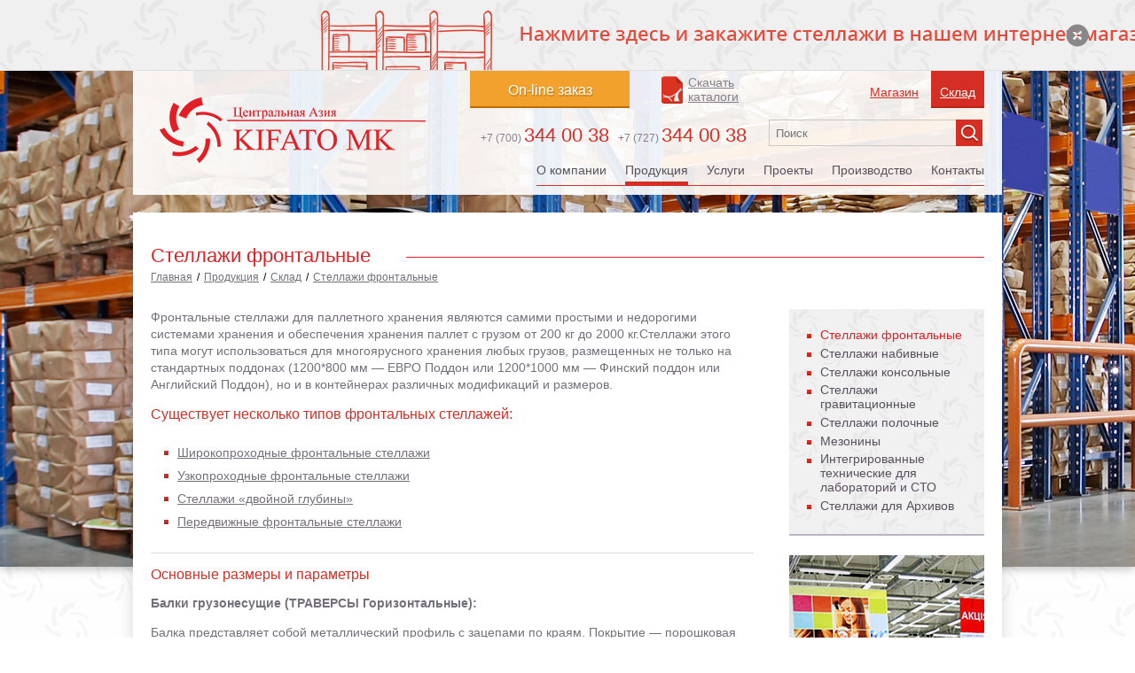

--- FILE ---
content_type: text/html; charset=utf-8
request_url: https://kifato-mk.kz/stellazhi-frontalnye/?lang=ru
body_size: 6735
content:
<!DOCTYPE HTML>
<!-- (c) Panther Web Solutions | http://pantera.kz -->
<html class="no-js" lang="ru">
<head>
<title>Стеллажи фронтальные | «Кифато-МК Центральная Азия»</title>
<meta charset="utf-8">
<meta http-equiv="X-UA-Compatible" content="IE=edge,chrome=1">
<meta name="description" content="Стеллажи складские и торговые для всего сегмента рынка Средней Азии">
<meta name="keywords" content=""Стеллажи складские" "стеллажи архивные" "стеллажи мобильные" " стеллажи торговые"  "аксессуары для стеллажей" "сервис для стеллажей"  "ремонт стеллажей" "проектирование складов"  "паллетные стеллажи"  "стеллажи для супермаркетов"  "стеллажи Таджикистан" "стеллажи Казахстан недорого"  "стеллажи Алматы" " стеллаж магазин недорого"  "стеллаж склад недорого"  "стеллаж торговый"  "стеллаж магазинный"  "покупательские тележки" "тележки для супермаркета" "тележки для магазина" "корзины для магазина"  "тележка для покупателей"  "тележка для клиентов"  "тележка для фармацевтов" "стеллажи для АЗС" "стеллажи для вин" "стеллажи для минимаркета" "стеллаж Алматы" стеллаж архивный" "стеллаж склад" "монтаж стеллажей Алматы" монтаж стеллажей"  стеллажи Узбекистан"  " стеллаж Ташкент" "стеллаж полочный" "стеллаж набивной"  "стеллажи Бишкек" стеллажи кэш енд керри Казахстан"  "тележки для клиентов Ташкент" "тележки Кифато,  корзины для магазина Казахстан,  сеточные корзины Казахстан, сеточные корзины Алматы" "овощные лавки Казахстан" "овощные стеллажи" "стеллажи Узбекистан" стеллаж Кифато-МК" "Монтаж стеллажей" "  "Мезонин" "Мезонинные системы" "Архивные системы хранения" "консольные стеллажи"  "стеллажи для длинномерных грузов" "Стеллажи Атырау" "Стеллажи Астана" "Стеллажи Шымкент" "Стеллажи Павлодар" "Стеллажи металлические" "Стеллажи для фруктов"  "Стеллаж для цветов" "Стеллаж Усть-Каменогорск" "Стеллажи Актау" "Стеллажи Актобе" "Кассы для магазина Алматы" "Кассовые боксы Алматы" "Кассовые боксы Шымкент" "Корзины торговые Шымкент"">
<!--<meta name="viewport" content="width=device-width, initial-scale=1.0, user-scalable=yes">-->
<meta name="robots" content="index,follow">
<meta name="template" content="Текстовая (2 колонки)">
<meta name="SKYPE_TOOLBAR" content="SKYPE_TOOLBAR_PARSER_COMPATIBLE">
<meta name="format-detection" content="telephone=no">
<link rel="search" href="/opensearch.xml" title="«Кифато-МК Центральная Азия»" type="application/opensearchdescription+xml">
<link rel="shortcut icon" type="image/x-icon" href="/favicon.ico">
<link rel="stylesheet" type="text/css" href="/css/styles.css?v6">
<link rel="stylesheet" type="text/css" href="/css/responsive.css?v6">
<meta name="viewport" content="width=device-width, initial-scale=1.0, user-scalable=yes">
<meta name="format-detection" content="telephone=yes">

<script src="/includes/js/jquery/jquery.js"></script>
<script src="/includes/js/helpers/modernizr.js"></script>
<script src="/includes/js/fancybox/source/jquery.fancybox.js" type="text/javascript"></script>
<script src="/includes/js/fancybox/source/helpers/jquery.fancybox-media.js" type="text/javascript"></script>
<script src="/includes/js/jquery/plugins/jquery.loadimages.1.1.0.js" type="text/javascript"></script>
<script src="/includes/js/jquery/plugins/jquery.mb.browser.js" type="text/javascript"></script>
<script src="/includes/js/jcarousel/jquery.jcarousel.js"></script>
<link rel="stylesheet" href="/includes/js/jcarousel/skins/projects/skin.css">
<link rel="stylesheet" href="/includes/js/jcarousel/skins/projects2/skin.css">
<link rel="stylesheet" href="/includes/js/jcarousel/skins/projects3/skin.css">
<script src="/includes/js/backstretch/jquery.backstretch.min.js"></script>
<script src="/includes/js/slides/slides.js"></script>
<link rel="stylesheet" href="/includes/js/slides/style.css">
<script src="/includes/js/plupload/js/plupload.full.min.js" type="text/javascript"></script>
<script src="/includes/js/plupload/js/i18n/ru.js" type="text/javascript"></script>
<script src="/includes/js/panther.js"></script>
<script src="/includes/js/application.js?v2"></script>
<link href="/includes/js/fancybox/source/jquery.fancybox.css" rel="stylesheet" type="text/css">

<!-- Global site tag (gtag.js) - Google Analytics --><script async src="https://www.googletagmanager.com/gtag/js?id=UA-128873105-3"></script><script>  window.dataLayer = window.dataLayer || [];  function gtag(){dataLayer.push(arguments);}  gtag('js', new Date());  gtag('config', 'UA-128873105-3');</script>

<!-- Google Tag Manager -->
<script>(function(w,d,s,l,i){w[l]=w[l]||[];w[l].push({'gtm.start':
new Date().getTime(),event:'gtm.js'});var f=d.getElementsByTagName(s)[0],
j=d.createElement(s),dl=l!='dataLayer'?'&l='+l:'';j.async=true;j.src=
'https://www.googletagmanager.com/gtm.js?id='+i+dl;f.parentNode.insertBefore(j,f);
})(window,document,'script','dataLayer','GTM-MWJD37V');</script>
<!-- End Google Tag Manager -->

</head>

<body>

<!-- Google Tag Manager (noscript) -->
<noscript><iframe src="https://www.googletagmanager.com/ns.html?id=GTM-MWJD37V"
height="0" width="0" style="display:none;visibility:hidden"></iframe></noscript>
<!-- End Google Tag Manager (noscript) -->

<div class="banner-full"><div><a href="http://xn----8sbofglka5awlh.kz/" target="_blank" rel="nofollow" title="Купи стеллаж"><img src="/download/images/kifato.jpg" width="1919" height="80" alt="Купи стеллаж"></a></div></div>
<span class="close-banner">&nbsp;</span>
<noindex>
  <header class="mobile">
    <span class="opener js-widget" data-widget="ui_menu_toggle">&nbsp;</span>
    <a href="/main?lang=ru" class="logo" title="Главная"></a>
    <div class="language">
			<a href="/main/?lang=ru" title="Русский" class="selected">Ru</a><a href="/main/?lang=en" title="English">En</a>
    </div>
		<div class="shop-store">
    <a href="/main/?view=shop&lang=ru" >Магазин</a>
<a href="/main/?view=warehouse&lang=ru"  class="selected">Склад</a>

</div>
  </header>
  <div id="mm">
		<div class="menu-top">
    <ul>
        <li ><a href="/about/?lang=ru">О компании</a><ul>
	<li ><a href="/about/preimuschestva-raboty-s-kifato-mk/?lang=ru">Преимущества работы с  Кифато-МК</a></li><li ><a href="/about/news/?lang=ru">Новости</a></li><li ><a href="/about/discounts/?lang=ru">Акции</a></li><li ><a href="/about/virtual-tour/?lang=ru">Виртуальный тур</a></li>
</ul></li><li  class="selected"><a href="/products/?lang=ru">Продукция</a><ul>
	<li ><a href="/main/?view=shop&lang=ru">Магазин</a></li><li  class="selected"><a href="/main/?view=warehouse&lang=ru">Склад</a></li>
</ul></li><li ><a href="/services/?lang=ru">Услуги</a><ul>
	<li ><a href="/services/montazh/?lang=ru">Монтаж</a></li><li ><a href="/services/dostavka/?lang=ru">Доставка</a></li><li ><a href="/services/lizing/?lang=ru">Лизинг</a></li><li ><a href="/services/servisnoe-obsluzhivanie/?lang=ru">Сервисное обслуживание</a></li><li ><a href="/services/arenda-skladskoy-tehniki/?lang=ru">Аренда складской техники</a></li>
</ul></li><li ><a href="/proekty/?lang=ru">Проекты</a></li><li ><a href="/production/?lang=ru">Производство</a></li><li ><a href="/contacts/?lang=ru">Контакты</a></li>
    </ul>
</div>
    <div class="head-phone"><div><p>+7 (700) <span>344 00 38</span></p><p>+7 (727) <span>344 00 38</span></p></div></div>
    <form class="div_search" name="frmSearch" id="frmSearch" action="/search/?lang=ru" method="post" onsubmit="return validate(this);">
      <input placeholder="Поиск" name="keywords" class="search" type="text" required="1" maxlength="255">
      <input name="find" class="button_search" type="submit" value="">
    </form>
    <a href="#form_order" class="on-line js-form">On-line заказ</a>
    <a href="/skachat-katalogi/?lang=ru" class="head-catalog">Скачать каталоги</a>
  </div>
</noindex>

    <div class="main-background"></div>
    <div class="slider" style="background: url('/download/images/sklad_1.jpg');"></div>
    <div class="main-wrap">
        <div class="center-wrap">
	
    
	<!-- Header -->
          <header class="header">
            <a href="/main?lang=ru" class="logo" title="Главная"></a>
            <a href="#form_order" class="on-line js-form">On-line заказ</a>
            <div class="head-content">
              <div class="head-line1">
                <a href="/skachat-katalogi/?lang=ru" class="head-catalog">Скачать каталоги</a>
                <div class="language">
					        <a href="/main/?lang=ru" title="Русский" class="selected">Ru</a><a href="/main/?lang=en" title="English">En</a>
                </div>
				        <div class="shop-store">
    <a href="/main/?view=shop&lang=ru" >Магазин</a>
<a href="/main/?view=warehouse&lang=ru"  class="selected">Склад</a>

</div>
              </div>
              <div class="head-line2">
                <div class="head-phone"><div><p>+7 (700) <span>344 00 38</span></p><p>+7 (727) <span>344 00 38</span></p></div></div>
                <form class="div_search" name="frmSearch" id="frmSearch" action="/search/?lang=ru" method="post" onsubmit="return validate(this);">
                  <input placeholder="Поиск" name="keywords" class="search" type="text" required="1" maxlength="255">
                  <input name="find" class="button_search" type="submit" value="">
                </form>
              </div>
            </div>
		        <div class="menu-top">
    <ul>
        <li ><a href="/about/?lang=ru">О компании</a><ul>
	<li ><a href="/about/preimuschestva-raboty-s-kifato-mk/?lang=ru">Преимущества работы с  Кифато-МК</a></li><li ><a href="/about/news/?lang=ru">Новости</a></li><li ><a href="/about/discounts/?lang=ru">Акции</a></li><li ><a href="/about/virtual-tour/?lang=ru">Виртуальный тур</a></li>
</ul></li><li  class="selected"><a href="/products/?lang=ru">Продукция</a><ul>
	<li ><a href="/main/?view=shop&lang=ru">Магазин</a></li><li  class="selected"><a href="/main/?view=warehouse&lang=ru">Склад</a></li>
</ul></li><li ><a href="/services/?lang=ru">Услуги</a><ul>
	<li ><a href="/services/montazh/?lang=ru">Монтаж</a></li><li ><a href="/services/dostavka/?lang=ru">Доставка</a></li><li ><a href="/services/lizing/?lang=ru">Лизинг</a></li><li ><a href="/services/servisnoe-obsluzhivanie/?lang=ru">Сервисное обслуживание</a></li><li ><a href="/services/arenda-skladskoy-tehniki/?lang=ru">Аренда складской техники</a></li>
</ul></li><li ><a href="/proekty/?lang=ru">Проекты</a></li><li ><a href="/production/?lang=ru">Производство</a></li><li ><a href="/contacts/?lang=ru">Контакты</a></li>
    </ul>
</div>
          </header>
	<!-- End Header -->
    
    <div class="main-content-two">
        
        <h1 class="red-title-line">Стеллажи фронтальные</h1>
        <div class="page-crumbs">
	<a href="/?lang=ru">Главная</a>/<a href="/products/?lang=ru">Продукция</a>/<a href="/products/warehouse/?lang=ru">Склад</a>/<a href="/products/warehouse/stellazhi-frontalnye/?lang=ru" class="last-child">Стеллажи фронтальные</a>
</div>
        
        <div class="content-left"> 
<a name="row_8" id="row_8" rel="nofollow"></a>

<article>
	
	
	
	<p>Фронтальные стеллажи для паллетного хранения являются самими простыми и недорогими системами хранения и обеспечения хранения паллет с грузом от 200 кг до 2000 кг.Стеллажи этого типа могут использоваться для многоярусного хранения любых грузов, размещенных не только на стандартных поддонах (1200*800 мм &mdash; ЕВРО Поддон или 1200*1000 мм &mdash; Финский поддон или Английский Поддон), но и в контейнерах различных модификаций и размеров.</p>
<h3>Существует несколько типов фронтальных стеллажей:</h3>
<ul>
    <li><a href="/shirokoprohodnye-frontalnye-stellazhi/?lang=ru">Широкопроходные фронтальные стеллажи</a></li>
    <li><a href="/uzkoprohodnye-frontalnye-stellazhi/?lang=ru">Узкопроходные фронтальные стеллажи</a></li>
    <li><a href="/stellazhi-dvoynoy-glubiny/?lang=ru">Стеллажи &laquo;двойной глубины&raquo;</a></li>
    <li><a href="/peredvizhnye-frontalnye-stellazhi/?lang=ru">Передвижные фронтальные стеллажи</a></li>
</ul>
<hr />
<h3>Основные размеры и параметры</h3>
<p><strong>Балки грузонесущие (ТРАВЕРСЫ Горизонтальные):</strong></p>
<p>Балка представляет собой металлический профиль с зацепами по краям. Покрытие &mdash; порошковая краска. Стандартная длина балки (адаптирована под размеры поддона) &mdash; 1350 мм, 1800 мм, 2300 мм, 2700 мм, 3000 мм, 3300 мм, 3600 мм, 3900 мм &mdash; 4500 мм.</p>
<ul>
    <li>Высота профиля балки может составлять 160, 140, 125, 100, 125 или 85 мм;</li>
    <li>Длина грузовой балки может быть от 1000 до 3600 мм;</li>
    <li>Толщина металла балок &mdash; 2,5 или 1,5 мм;</li>
    <li>Максимальная нагрузка на две балки &mdash; не более 6000 кг;</li>
    <li>Диапазон выдерживаемых материалом конструкции температур &mdash; от -40 до +50 &deg;С.</li>
</ul>
<p>Выполняются индивидуальные решения для специализированных складов, предусматривающие определенную специфику и нестандартные решения.</p>
<p><strong>Рамы (вертикальные несущие конструкции):</strong></p>
<p>Рама собирается из вертикальных стоек соединенных между собой диагоналями и горизонталями при помощи болтовых или клепочных соединений. Длина цельной стойки может достигать 14 метров. Используемое покрытие: оцинковка или порошковое покрытие. Стойка передает нагрузку на пол через пластину-основания.</p>
<ul>
    <li>Высота рам может составить от 2000&ndash;14000 мм;</li>
    <li>Ширина базы &mdash; 1050 или 850 мм;</li>
    <li>Ширина стойки &mdash; 140, 120, 100 или 80 мм;</li>
    <li>Толщина стойки &mdash; 2,5 или 2,0 мм;</li>
    <li>Шаг перфорации составляет 50 мм;</li>
    <li>Максимальная нагрузка на раму &mdash; не выше 23 500 кг;</li>
    <li>Диапазон возможных температур при эксплуатации &mdash; от -30 до +50 &deg;С.</li>
</ul>
<p>На сегодняшний день стеллажи фронтального типа являются наиболее простым решением для логистических операторов и компаний производителей товаров.</p>
	
	
	
    <div class="clearfix">
        
		
    </div>
</article>

<div class="content-gallery clearfix">
	<div class="title"></div>
	<ul>
		<li>
	<a href="/imagine/800x800/5_1.jpg" target="_blank" class="js-fancybox" rel="gallery"><div class="gallery-img" style="background: url('/imagine/218x140/5_1.jpg') no-repeat center center"><span></span></div></a>
    
</li><li>
	<a href="/imagine/800x800/7.jpg" target="_blank" class="js-fancybox" rel="gallery"><div class="gallery-img" style="background: url('/imagine/218x140/7.jpg') no-repeat center center"><span></span></div></a>
    
</li><li>
	<a href="/imagine/800x800/11.jpg" target="_blank" class="js-fancybox" rel="gallery"><div class="gallery-img" style="background: url('/imagine/218x140/11.jpg') no-repeat center center"><span></span></div></a>
    
</li><li>
	<a href="/imagine/800x800/20_1.jpg" target="_blank" class="js-fancybox" rel="gallery"><div class="gallery-img" style="background: url('/imagine/218x140/20_1.jpg') no-repeat center center"><span></span></div></a>
    
</li><li>
	<a href="/imagine/800x800/22.jpg" target="_blank" class="js-fancybox" rel="gallery"><div class="gallery-img" style="background: url('/imagine/218x140/22.jpg') no-repeat center center"><span></span></div></a>
    
</li><li>
	<a href="/imagine/800x800/23.jpg" target="_blank" class="js-fancybox" rel="gallery"><div class="gallery-img" style="background: url('/imagine/218x140/23.jpg') no-repeat center center"><span></span></div></a>
    
</li>
	</ul>
</div>

 </div>
        
        <div class="content-right"> <nav class="menu-right">
    <ul>
        <li class="selected"><a href="/stellazhi-frontalnye/?lang=ru">Стеллажи фронтальные</a></li><li><a href="/stellazhi-nabivnye/?lang=ru">Стеллажи набивные</a></li><li><a href="/stellazhi-konsolnye/?lang=ru">Стеллажи консольные</a></li><li><a href="/stellazhi-gravitacionnye/?lang=ru">Стеллажи гравитационные</a></li><li><a href="/stellazhi-polochnye-oblegchennye-i-usilennye/?lang=ru">Стеллажи полочные</a></li><li><a href="/mezoniny/?lang=ru">Мезонины</a></li><li><a href="/integrirovannye-tehnicheskie-dlya-laboratoriy-i-sto/?lang=ru">Интегрированные технические для лабораторий и СТО</a></li><li><a href="/stellazhi-dlya-arhivov/?lang=ru">Стеллажи для Архивов</a></li>
    </ul>
</nav> <div class="banner-220x340"><div><a href="/products/torgovye-stellazhi/?lang=ru"><img src="/download/images/220-340-banner.jpg" width="220" height="340" alt=""></a></div></div></div>
        
        <div class="clearfix"></div>
    </div>
 
<!-- Footer -->
<div class="center-wrap">
    <div class="footer-split"></div>
	<footer>
	   <div class="footer-addres">Казахстан, г. Алматы,<br/> мкрн. Мамыр-7, дом 8/5, офис 1-2</div>
       <div class="footer-phone"><div>+7 (700) 344 00 38<br /><div>+7 (727) 344 00 38</div></div>
       <div class="footer-mail"><a href="mailto:"></a></div>
       <div class="footer-social">
          <a class="ig" href="https://instagram.com" target="_blank" rel="nofollow"></a><a class="fb" href="https://facebook.com" target="_blank" rel="nofollow"></a><a class="vk" href="https://vk.com" target="_blank" rel="nofollow"></a><a class="yt" href="https://www.youtube.com/watch?v=eqDbOhqvYHY" target="_blank" rel="nofollow"></a><a class="tw" href="https://twitter.com" target="_blank" rel="nofollow"></a>
       </div>
       <div class="clearfix">
          <div class="copyright">© 2026 ТОО «Кифато-МК Центральная Азия»</div>
          <div class="pantera"><a href="http://pantera.kz" target="_blank" title="Создание, поддержка и продвижение сайтов в Казахстане">Создание сайта</a> &ndash; Интернет-агентство "Пантера"</div>
       </div>
	</footer>
</div>
<!-- End Footer -->
<div style="display: none;">
<div class="form-order" id="form_order">

		<div class="form-title">Онлайн заказ</div>
		
		<form name="frmOrder" id="frmOrder" action="/ajax/forms/submit_order.php" method="post" onsubmit="Application.submit_order(this); return false;">
		
		<div class="form-result"></div>
		
		<input name="fullname" type="hidden" maxlength="255" value="">
		
		<div class="form-field">
			<label class="form-label">Название компании</label>
			<input name="form[company]" type="text" maxlength="255" required="true" class="textbox" autofocus="true">
		</div>
		
		<div class="form-field">
			<label class="form-label">Ф.И.О.</label>
			<input name="form[name]" type="text" maxlength="255" required="true" class="textbox">
		</div>
		
		<div class="form-field">
			<label class="form-label">Контактный телефон</label>
			<input name="form[phone]" type="text" maxlength="255" required="true" class="textbox">
		</div>
		
		<div class="form-field">
			<label class="form-label">Электронная почта</label>
			<input name="form[email]" type="email" maxlength="255" required="true" class="textbox" autocomplete="off">
		</div>
		
		<div class="form-field">
			<label class="form-label">Требуемая продукция и услуги</label>
			<textarea name="form[message]" maxlength="500" required="true" class="textarea" style="height: 120px;"></textarea>
		</div>
        
        <div class="form-field">
				<div class="upload-filelist"></div>
				<div class="uploader">
					<a href="#" class="js-upload-browse">Прикрепить план помещения</a>
				</div>
			</div>
		
		<div class="form-footer">
			<input type="submit" name="submit" value="Отправить заказ" class="form-button-order" style="float: left;">
			<div class="form-required-hint" style="float: left;">Обязательные поля</div>
		</div>
		
		</form>
</div>
</div>
<script type="text/javascript">
jQuery(function($) {
    Application.init_order_form('#frmOrder');
});
</script>
<script type="text/javascript">

// Global vars
var config = {
	lang_id: 1,
	lang_code: 'ru',
	page_id: 26,
	session_id: 'dv8gtskl1utpoab6k6q7sm6v92',
	user_id: '0',
    referer: '',
    redirect: ''
}

var lang = {
	required: '',
	loading: ''
}
</script>

<!-- BEGIN JIVOSITE CODE {literal} -->  <script type='text/javascript'>  (function(){ var widget_id = 'Vs29F8YXYf';  var s = document.createElement('script'); s.type = 'text/javascript'; s.async = true; s.src = '//code.jivosite.com/script/widget/'+widget_id; var ss = document.getElementsByTagName('script')[0]; ss.parentNode.insertBefore(s, ss);})();</script>  <!-- {/literal} END JIVOSITE CODE -->       
</body>
</html>


--- FILE ---
content_type: text/css
request_url: https://kifato-mk.kz/css/styles.css?v6
body_size: 4013
content:
@import "common.css";
@import "tables.css";

/* Layout */
html{
    height: 100%;
}
body {
    background-image: url('/images/main-background.png');
}
.main-background {
    position: fixed;
    width: 100%;
    height: 100%;
    background-image: url('/images/main-background.png');
}
.main-wrap { 
    min-height: 100%; 
    min-width: 980px; 
    position: relative; 
}
.center-wrap { 
    width: 980px; 
    margin: 0 auto 0 auto; 
    position: relative;
    z-index: 0;
}
.slider {   
    position: absolute;
    top: 0;
    left: 0;
    width: 100%;
    height: 640px;
    overflow: hidden;
    box-shadow: 0px 3px 9px 0px rgba(0, 0, 0, 0.23);
}
/* Header */
.header { 
    height: 140px;
    background: url('/images/opacity-bg.png');
    position: relative;
}
.head-start {height: 120px;}

/* Footer */
footer { 
    position: absolute; 
    left: 0; 
    bottom: 0; 
    width: 940px; 
    height: 80px;
    background-color: #edebef;
    border-bottom: 2px solid #8d8793;
    padding: 20px;
    box-shadow: 0 0 0 rgba(0, 0, 0, 0.0), -15px 0 20px -20px rgba(0, 0, 0, .23), 15px 0 20px -20px rgba(0, 0, 0, .23), 0 0 0px rgba(0, 0, 0, 0.0) inset;
}
footer * { font-size: 14px; line-height: 17px; color: #000; }
.footer-split { height: 100px; clear: both; }
.copyright { margin: 0; position: absolute; bottom: 10px; color: #a6a0ae; text-shadow: 1px 1px 0 #FFFFFF; font-size: 14px;}
.pantera { margin: 0; position: absolute; bottom: 10px; right: 15px; color: #a6a0ae; text-shadow: 1px 1px 0 #FFFFFF; font-size: 14px;}
.pantera a { color: #a6a0ae; text-shadow: 1px 1px 0 #FFFFFF;}

/* Middle */
.middle-wrap {}

/* Start Page*/
.on-line {
    display: block;
    position: absolute;
    top: 0;
    left: 380px;
    z-index: 1;
    width: 180px;
    height: 32px;
    background-color: #f3a12d;
    border-bottom: 2px solid #ba6d01;
    color: white;
    text-decoration: none;
    text-shadow: 1px 2px 0 rgba(0, 0, 0, 0.2);
    text-align: center;
    padding-top: 8px;
	line-height:28px;
}
.on-line:hover {
    color: white;
} 
.language {
    position: absolute;
    right: 200px;
    top: 14px;
	display:none;
}
.language a {
    display: inline-block;
    width: 24px;
    height: 24px;
    padding-top: 3px;
    padding-left: 5px;
    color: #857f8c;
    font-size: 14px;
}
.language a:hover {
    text-decoration: none;
}
.language .selected {
    background: url('/images/language-bg.png') no-repeat 0 0;
    color: #d52e25;
}
.head-start .language {
    right: 20px;
}

.logo-big{
    display: block;
    background: url('/images/logo-big.png') no-repeat center 0;
	background-size:auto 100%;
    height: 149px;
    margin-bottom: 90px;
}

.start-left {
    width: 300px;
    display: inline-block;
    float: left;
    margin-left: 140px;
}
.start-left a, .start-right a{
    display: block;
    text-align: center;
    color: #7e7e7e;
    text-decoration: none;
}
.start-left a:hover, .start-right a:hover{
    text-decoration: underline;
}
.start-right{
    width: 300px;
    display: inline-block;
    float: right;
    margin-right: 140px;
}
.start-img{
    width: 300px;
    height: 200px;
    margin-top: 30px;
    box-shadow: 0px 0px 5px 0px rgba(0, 0, 0, 0.5);
    position: relative;
}
.start-img:before{
    content: " ";
    width: 100%;
    height: 15px;
    position: absolute;
    bottom: -16px;
    left: 0px;
    background: url('/images/start-img-shadow.png') no-repeat;
}
.start-img span {
    border: 6px solid rgba(205, 205, 205, 0.53);
    display: block;
    position: absolute;
    width: 288px;
    height: 189px;
}
.start-right:hover .start-img span,  .start-left:hover .start-img span {
    border: 6px solid #e31e24;
}




/* HEADER */
.logo {
    display: inline-block;
    background: url('/images/logo.png') no-repeat 0 0;
    width: 300px;
    height: 74px;
    margin-top: 30px;
    margin-left: 30px;
}
.head-content{
    position: absolute;
    right: 0; top: 0;
    display: inline-block;
    width: 640px;
    height: 140px;
}
.head-line1 {
    height: 45px;
}
.head-line2 {
    height: 45px;
}
.shop-store {
    position: absolute;
    right: 20px;
    top: 0px;
}
.shop-store a {
    display: inline-block;
    height: 26px;
    padding: 16px 10px 0 10px;
    color: #d52e25;
    text-decoration: underline;
    font-size: 14px;
}
.shop-store a:hover {
    text-decoration: none;
}
.shop-store .selected {
    background: url('/images/shop-store-bg.png') repeat-x;
    color: #fffefe;
}
.head-phone {
    display: inline-block;
    font-size: 12px;
    color: #857f8c;
    padding-left: 52px;
}
.head-phone div {
    position: relative;
}
.head-phone div p{
	margin:15px 10px 0 0;
	display:inline-block;
}
.head-phone span {
    font-size: 22px;
    color: #d52e25;
}
.head-catalog {
    display: inline-block;
    width: 90px;
    margin-left: 31px;
    padding-left: 30px;
    background: url('/images/pdf.png') no-repeat left center;
    color: #857f8c;
    text-decoration: underline;
    font-size: 14px;
    vertical-align: bottom;
    position:absolute;
    top:5px;
    left:225px;
}
.head-catalog:hover {
    text-decoration: none;
    color: #db3322;
}
.div_search {
    display: inline-block;
    position: relative;
    margin: 10px 22px 0 0;
    width: 241px;
    float: right;
}
.div_search .search {
    width: 230px;
    height: 26px;
    background: none;
    border: 1px solid #cac8c5;
    padding-left: 7px;
    color: #8a8491;
}
.div_search .button_search {
    position: absolute;
    top: 0; right: 0;
    background: url('/images/search_button.png') no-repeat 0 0;
    border: none;
    cursor: pointer;
    width: 30px;
    height:  30px;
}


/* MENU */
.menu-top {
    /*float: right;
    margin-right: 20px;
    padding-top: 10px;*/
    position: absolute;
    bottom: 10px;
    right: 20px;
    border-bottom: 1px solid #d52e25;
}
.menu-top li {
	display: inline-block;
	position: relative;
    padding-bottom: 8px;
    margin-left: 21px;
}
.menu-top li:first-child {
    margin-left: 0;
}
.menu-top li:hover, .menu-top .selected {
    padding-bottom: 4px;
    border-bottom: 4px solid #d52e25;
}
.menu-top a {
    color: #57515c;
    text-decoration: none;
    font-size: 14px;
}



/* Advantage */
.red-title {
    color: #e31e24;
    font-size: 22px;
    line-height: 27px;
    display: inline-block;
}
.advantage {
    padding: 15px 20px;
    float: right;
    margin-top: 18px;
    background: url('/images/opacity-bg.png');
}
.advantage ul {
    margin-top: 15px;
}
.advantage li {
    background: url('/images/whirligig.png') no-repeat 0px 8px;
    padding-left: 17px;
    list-style-type: none;
    color: #57515c;
    font-size: 15px;
    line-height: 28px;
}


/* Slider */
.slider-control {
    /*background: url('/images/content/slide-control-tmp.png') no-repeat center 0;*/
    background: url('/images/pagination-bg.png') no-repeat center 0;
    margin: 0 auto;
    width: 262px;
    height: 26px;
    clear: both;
    position: relative;
}



/* MAIN CONTENT */
.main-content {
    background: url('/images/opacity-bg.png');
    padding: 40px 20px;
    box-shadow: 0 0 0 rgba(0, 0, 0, 0.0), -15px 0 20px -20px rgba(0, 0, 0, .23), 15px 0 20px -20px rgba(0, 0, 0, .23), 0 0 0px rgba(0, 0, 0, 0.0) inset;
     
}
.red-title-line {
    color: #e31e24;
    font-size: 22px;
    line-height: 27px;
    position: relative;
    overflow: hidden;
    text-align: left;
}
.main-content .red-title-line {
    padding-bottom: 25px;
}
.red-title-line:after {
  content: '';
  display: inline-block;
  width: 100%;
  height: 1px;
  background: #e31e24;
  position: relative;
  vertical-align: middle;
  left: 40px;
  margin: 0 -100% 0 0;
}
.banner-300x170 {
    display: inline-block;
    float: right;
    width: 300px;
    height: 170px;
}
.banner-220x340{
    padding-top: 22px;
}


/* TEXT SHABLONS 1-2 */
.main-content-one {
    background-color: white;
    padding: 20px 20px 60px 20px;
    margin-top: 20px;
    min-height: 430px;
    box-shadow: 0 0 0 rgba(0, 0, 0, 0.0), -15px 0 20px -20px rgba(0, 0, 0, .23), 15px 0 20px -20px rgba(0, 0, 0, .23), 0 0 0px rgba(0, 0, 0, 0.0) inset;
}
.main-content-two {
    background-color: white;
    padding: 20px 20px 60px 20px;
    margin-top: 20px;
    min-height: 430px;
    box-shadow: 0 0 0 rgba(0, 0, 0, 0.0), -15px 0 20px -20px rgba(0, 0, 0, .23), 15px 0 20px -20px rgba(0, 0, 0, .23), 0 0 0px rgba(0, 0, 0, 0.0) inset;
}
.content-left {
    float: left;
    width: 700px;
    display: inline-block;    
}
.content-left article {
    width: 680px;
}
.content-right {
    float: right;
    width: 220px;
    display: inline-block;
}


/* FOOTER */
.footer-addres, .footer-phone, .footer-mail {
    display: inline-block;
    vertical-align: top;
    font-size: 14px;
    line-height: 19px;
    color: #756f7c;
    padding-left: 30px;
    width: 230px;
}
.footer-phone div {
	color: #756f7c;
	margin-right:15px;
	display:inline-block;
	vertical-align:top;
}
.footer-addres {
	padding:0 10px 0 20px;
    background: url('/images/img-addres.png') no-repeat left 1px;
}
.footer-phone {
	width:auto;
    background: url('/images/img-phone.png') no-repeat left 1px;
}
.footer-mail {
	width:auto;
    background: url('/images/img-mail.png') no-repeat left 1px;
    color: #d52e25;
}
.footer-mail a {
    color: #d52e25;
    font-style: italic;
    font-size: 14px;
    line-height: 19px;
}
.footer-mail a:hover {
    text-decoration: none;
} 
.footer-social {
    display: inline-block;
    vertical-align: top;
    float: right;
}
.footer-social a{
    display: inline-block;
    width: 30px;
    height: 30px;
	background-size:25px auto!important;
    margin-left: 8px;
    margin-top: 3px; 
    vertical-align: top;   
}
.footer-social a.ig{
	background:#d52e25 url("/images/social-ig.svg") no-repeat center center;
}
.footer-social a.fb{
	background:#d52e25 url("/images/social-fb.svg") no-repeat center center;
}
.footer-social a.vk{
	background:#d52e25 url("/images/social-vk.svg") no-repeat center center;
}
.footer-social a.yt{
	background:#d52e25 url("/images/social-yt.svg") no-repeat center center;
}
.footer-social a.tw{
	background:#d52e25 url("/images/social-tw.svg") no-repeat center center;
}
.footer-social a.wa{
	background:#d52e25 url("/images/social-wa.svg") no-repeat center center;
}


/* Menu-right */
.menu-right {
    background: url('/images/menu-right-bg.png') repeat 0 0;
    padding: 20px;
    border-bottom: 2px solid #bbb5c2;
}
.menu-right li {
    background: url(/images/bullet.png) no-repeat left 8px;
    list-style-type: none;
    padding-left: 15px;
    padding-bottom: 3px;
} 
.menu-right li a {
    color: #57515d;
    text-decoration: none;
    font-size: 14px;
    display: inline-block;
    line-height: 16px;
}
.menu-right li a:hover,  .menu-right .selected a {
    color: #e31e24;
}



/* NEWS */
.content-title-news {
    font-size: 16px;
    line-height: 21px;
}
.content-title-news a {
    color: #e31e24;
    font-weight: bold;
}
.content-title-news a:hover {
    text-decoration: none;
}



/* Content-gallery */
.gallery-img {
    width: 100%;
    height: 100%;
	position:relative;
}
.content-gallery ul li {
    display: inline-block;
    width: 218px;
    height: 140px;
    margin-right: 23px;
    margin-bottom: 20px;
    position: relative;
    background-color: #edebef;
}
.content-gallery ul li:nth-child(3n) {
    margin-right: 0;
}
.content-gallery ul li:before{
    content: " ";
    width: 100%;
    height: 15px;
    position: absolute;
    bottom: -15px;
    left: 0px;
    background: url('/images/gallery-shadow.png') no-repeat;
}
.gallery-img::after{
    content: "";
    display: block;
    position: absolute;
    width: 100%;
    height: 100%;
	box-sizing:border-box;
    border: 5px solid rgba(205, 205, 205, 0.53);
    top: 0; left: 0;
}
.gallery-img span:hover {
    border: 5px solid #d52e25;
}

/* Gallery Album */
.gallery-album-item {
    display: inline-block;
    text-decoration: none;
    margin-right: 30px;   
    position: relative;
    background-color: #edebef;
    vertical-align: top;
    margin-bottom: 30px;
}
.gallery-album-item:nth-child(3n) {
    margin-right: 0;
}
.gallery-album-item:hover .title{
    background-color: #d52e25;
    border-color: #b62616;
}
.gallery-album-item:before{
    content: " ";
    width: 100%;
    height: 15px;
    position: absolute;
    bottom: -15px;
    left: 0px;
    background: url('/images/projects-shadow.png') no-repeat;
}
.gallery-album-img{
    width: 290px;
    height: 140px;
    position: relative;
}
.gallery-album-img span {
    content: " ";
    display: block;
    position: absolute;
    width: 280px;
    height: 130px;
    border: 5px solid rgba(205, 205, 205, 0.53);
    top: 0; left: 0;
}    
.gallery-album-item .title {
    width: 280px;
    /*height: 28px;*/
    background-color: #756f7c;
    border-bottom: 2px solid #57515c;
    padding: 6px 0 0 10px;
    color: white;
    font-size: 14px;    
    padding-bottom: 5px;
}
/*photo albom*/
.gallery-photo-item {
    display: inline-block;
    text-decoration: none;
    margin-right: 15px;
    margin-bottom: 15px;
    background-color: #edebef;
}
.gallery-photo-item:nth-child(4n) {
    margin-right: 0;
}
.gallery-photo-img {
    width: 218px;
    height: 140px;
    position: relative;
}
.gallery-photo-img span {
    display: block;
    position: absolute;
    width: 208px;
    height: 130px;
    border: 5px solid rgba(205, 205, 205, 0.53);
    top: 0; left: 0;
}    
.gallery-photo-item:hover span {
    border: 5px solid #d52e25;
} 
.gallery-photo-img:before{
    content: " ";
    width: 100%;
    height: 15px;
    position: absolute;
    bottom: -15px;
    left: 0px;
    background: url('/images/gallery-shadow.png') no-repeat;
}



/* contacts */
.contacts-map-left {
    display: inline-block;
    width: 640px;
    vertical-align: top;
    border-right: 1px solid #dbdbdb;
}
.contacts-map {
    padding-top: 30px;
    width: 620px;
    height: 300px;
    display: block;
    position: relative;
}
.contacts-map:before {
    content: " ";
    width: 100%;
    height: 10px;
    position: absolute;
    bottom: -10px;
    left: 0px;
    background: url('/images/map-shadow.png') no-repeat;
}
.contacts-map-left div {
    display: inline-block;
    vertical-align: top;
}
.contacts-map-left div span {
    display: block;
    color: #57515c;
    font-size: 16px;
    font-weight: bold;
    margin-bottom: 18px;
}
.contacts-addres, .contacts-phone {
    color: #756f7c;
    font-size: 14px;
    line-height: 19px;
    width: 199px;
}
.contacts-addres {
    padding-right: 40px;
}
.contacts-mail {
    float: right;
    margin-right: 20px;
}
.contacts-mail a {
    font-style: italic;
    color: #d52e25;
    font-size: 14px;
    text-decoration: underline;
}
.contacts-mail a:hover {
    text-decoration: none;    
}

.form-feedback {
    display: inline-block;
    vertical-align: top;
    padding: 0px 0 0 20px;
}
.form-feedback .form-title {
    color: #57515c;
    font-size: 16px;
    font-weight: bold;
    margin-bottom: 10px;
}
.form-footer .form-button{
    background-color: #d52e25;
    border: 0px;
    border-bottom: 2px solid #b62616;
    width: 88px;
    height: 28px;    
    color: white;
    cursor: pointer;
}
.form-footer .form-required-hint {
    font-size: 12px;
    color: #8a8491;
    padding: 5px 0 0 13px;
}

#frmFeedback {
    /*width: 270px;*/
}

.form-order {
    /*font-family: Trebuchet, "Trebuchet MS", Arial, Helvetica, sans-serif*/
}
.form-order #frmOrder {
    padding: 5px;
}
.form-title {
    font-size: 16px;
    font-weight: bold;
    padding-bottom: 15px;
}
.form-field label {
    color: #8a8491;
    font-size: 14px;
}
.form-button-order {
    width: 125px;
    height: 28px;
    background-color: #d52e25;
    border: 0px;
    border-bottom: 2px solid #b62616;
    color: white;
    cursor: pointer;
    text-shadow: 1px 2px 0 rgba(179, 38, 22, 0.75);
    position: relative;
    z-index: 3;
}
.fancybox-wrap.form .fancybox-inner {
    overflow: none !important;
}
.js-upload-browse {
    display: inline-block;
    background: url('/images/icon-clip.png') no-repeat 0 3px;
    font-size: 14px;
    color: #57515c;
    font-family: Trebuchet, "Trebuchet MS", Arial, Helvetica, sans-serif;
    padding-left: 25px;
}


/* Upload */
.upload-filelist { width: 269px; }
.upload-filelist-item { position: relative; height: 16px; margin: 15px 0 10px 0; border: 1px solid #d2d2d2; background: #dfdfdf; cursor: pointer; overflow: hidden; -webkit-box-shadow: inset 0 0px 2px 0 rgba(0,0,0,0.15); box-shadow: inset 0 0px 2px 0 rgba(0,0,0,0.15);}
.upload-filelist-item:after { content: ""; display: block; top: 0; right: 0; width: 16px; height: 16px; position: absolute; background: url(/images/delete2.png) no-repeat center center; z-index: 3; }
.upload-filelist-item .progress { position: absolute; left: 0; top: 0; width: 0; height: inherit; z-index: 1; background-color: #d52e25; }
.upload-filelist-item .filename { position: absolute; width: 92%; left: 5px; font-size: 12px; line-height: 15px; color: #fff; z-index: 2; }

/*26.02.2019*/
.carusel_pic span.price{
	width:auto;
	height:auto;
	border:0 none;
	color:#fff;
	font-size:14px;
	display:inline-block;
	position:absolute;
	bottom:-45px;
	right:5px;
}

.content-left .item{
	width:325px;
	min-height:450px;
	font-size:0;
	margin:0 25px 25px 0;
	display:inline-block;
	position:relative;
	vertical-align:top;
}

.content-left .item:nth-child(2n+2){
	margin:0 0 25px 25px;
}

.item span.title,
.item .data{
	padding:10px;
	box-sizing:border-box;
	background:rgba(213,46,37,0.8);
	font-size:20px;
	color:#fff;
	border-radius:3px;
	position:absolute;
	left:15px;
	right:15px;
	z-index:1;
}

.item span.title{
	top:15px;
}

.item .data{
	bottom:15px;
}

.item .data a{
	border:1px solid #fff;
	font-size:16px;
	color:#fff;
	border-radius:3px;
	padding:5px;
	text-decoration:none;
	display:inline-block;
	position:absolute;
	right:10px;
	top:5px;
	z-index:2;
}
.item .data a:hover{
	background:#fff;
	color:#e60013;
}

.item .content-icon img{
	border:0 none;
}

.banner-full{
	width:100%;
	height:80px;
	background:rgba(0,0,0,0.7);
	position:relative;
	z-index:1;
	overflow:hidden;
}

.banner-full div{
	margin:0 auto;
	text-align:center;
}

.close-banner{
	width: 30px;
	height: 30px;
	background: url("/images/x-circle.svg") no-repeat center center;
    background-size:30px auto;
	display: inline-block;
	position: absolute;
	top: 25px;
	z-index: 100;
	right: 50px;
	cursor: pointer;
}

header.mobile,
div#mm{
	display:none;
}

header.mobile{
	width:100%;
	height:50px;
	background:#fff;
	border-bottom:1px solid #d52e25;
	position:fixed;
	top:0;
	left:0;
	z-index:1000;
}
div#mm{
	width:100%;
	height:100%;
	min-height:100%;
	background:#fff;
	padding-top:51px;
	overflow:auto;
	position:fixed;
	top:0;
	left:-100%;
	z-index:999;
	transition:left 0.3s;
}
div#mm.show{
	left:0;
}

.slick-list{
	height:100%;
}
.jcarousel-skin-projects,
.jcarousel-skin-projects2,
.jcarousel-skin-projects3{
	text-align-last:left!important;
}
.jcarousel-skin-projects{
	margin-left:10px;
}
.jcarousel-skin-projects2{
	width:580px;
	margin-left:10px!important;
}
.jcarousel-skin-projects2 button.slick-arrow{
	margin-top:-35px;
}
.jcarousel-skin-projects2 button.slick-arrow.slick-prev{
	left:-10px;
}
.jcarousel-skin-projects2 button.slick-arrow.slick-next{
	right:5px;
}
#mycarousel3{
	height:80px;
	margin-left:15px;
}
.jcarousel-skin-projects3 button.slick-arrow{
	margin-top:-15px;
}

button.slick-arrow{
	width:30px;
	height:30px;
	border-radius:30px;
	font-size:0;
	outline:0;
	margin-top:-50px;
	border:0 none;
	background-repeat:no-repeat;
	background-size:20px auto;
	background-color:rgba(255,255,255,0.5);
	background-position:center center;
	cursor:pointer;
	position:absolute;
	top:50%;
	z-index:2;
}
button.slick-arrow:hover{
	background-color:rgba(255,255,255,0.9);
}
button.slick-arrow.slick-prev{
	background-image:url("/images/left-arrow.svg");
	left:-15px;
}
button.slick-arrow.slick-next{
	background-image:url("/images/right-arrow.svg");
	right:0;
}

.no-scroll{
	overflow:hidden;
}
.menu-open #mm{
	left:0;
}
.carusel_pic3{
	outline:0;
}
.menu-top li ul{
	display:none;
}

--- FILE ---
content_type: text/css
request_url: https://kifato-mk.kz/css/responsive.css?v6
body_size: 1689
content:
@media all and (max-width:1240px){
	.close-banner{
		right:1%;
		margin:0;
	}
}

@media all and (max-width:1000px){
	.banner-full,
	.close-banner{
		display:none;
	}
	.center-wrap{
		width:96%;
		margin:50px auto 0 auto;
	}
	.center-wrap.no-top{
		margin-top:0;
	}
	.main-wrap{
		min-width:96%;
	}
	.head-start{
		height:75px;
	}
	.slider{
		box-shadow:none;
	}
	.logo-big{
		width:100%;
		height:50px;
		margin-bottom:40px;
	}
	.start-left,
	.start-right{
		width:49%;
		margin:0 auto 50px auto;
		float:none;
		display:inline-block;
	}
	.start-img{
		display:inline-block;
	}
	header.header{
		display:none;
	}
	header.mobile,
	div#mm{
		display:block;
	}
	header.mobile{
		text-align:center;
	}
	.logo{
		width:170px;
		height:40px;
		margin:5px 0;
		background-size:auto 100%;
	}
	span.opener{
		width:50px;
		height:50px;
		display:block;
		background:url("/images/opener.svg") no-repeat center center;
		background-size:30px auto;
		position:absolute;
		top:0;
		left:0;
		z-index:1;
	}
	footer{
		width:100%;
		height:auto;
		box-sizing:border-box;
		position:static;
	}
	.footer-split{
		height:0;
	}
	.footer-social{
		margin:15px 0;
		float:none;
	}
	.copyright,
	.pantera{
		width:50%;
		position:static;
		display:inline-block;
	}
	footer .clearfix{
		font-size:0;
	}
	div#slides img{
		width:100%;
		height:auto;
	}
	.jcarousel-skin-projects3{
		margin-bottom:0!important;
	}
	.language{
		display:none;
	}
	#mm .menu-top,
	#mm .on-line,
	#mm .head-catalog{
		position:static;
	}
	#mm .menu-top{
		margin-top:10px;
	}
	#mm .menu-top ul{
		width:96%;
		margin:0 auto;
		text-align:center;
	}
	#mm .menu-top li{
		width:100%;
		padding-bottom:10px;
		margin:0;
	}
	#mm .head-phone{
		width:100%;
		padding:30px 0 0 0;
		text-align:center;
	}
	#mm .head-phone p{
		width:100%;
		margin:0 0 10px 0;
	}
	#mm .div_search{
		margin:10px auto;
		position:relative;
		float:none;
		display:block;
	}
	#mm .on-line{
		margin:20px auto 10px auto;
	}
	#mm .head-catalog{
		width:130px;
		height:40px;
		line-height:40px;
		padding:0 0 70px 30px;
		background-position:left top 5px;
		margin:20px auto 0 auto;
		display:block;
	}
	#mm .menu-top li:hover, .menu-top .selected{
		padding-bottom: 10px;
		border-bottom:1px solid #edebef;
	}
	#mm .menu-top .selected>a{
		color:#d52e25;
	}
	#mm .menu-top li{
		border-bottom:1px solid #edebef;
		margin-bottom:10px;
	}
	#mm .menu-top>ul>li:last-child{
		border-bottom:0 none;
	}
	#mm .menu-top li a{
		font-size:18px;
	}
	#mm .menu-top li ul{
		border-top:1px solid #edebef;
		padding-top:15px;
		margin-top:10px;
		display:inline-block;
	}
	#mm .menu-top li ul li,
	#mm .menu-top li ul li:hover{
		padding-bottom:10px;
		border-bottom:0 none;
		margin-bottom:0;
	}
	#mm .menu-top li ul li:last-child{
		padding-bottom:5px;
	}
	#mm .menu-top li ul li a{
		font-size:16px;
	}
	.content-left{
		width:69%;
		padding-right:1%;
	}
	.content-left article{
		width:100%;
		padding:0;
	}
	.content-right{
		width:30%;
		text-align:center;
	}
	.menu-right{
		display:none;
	}
	.content-gallery ul li{
		width:32%;
		margin:0 1% 1% 0;
	}
	.content-gallery ul li:before{
		display:none;
	}
	.gallery-album-item{
		margin-right:5px;
	}
	.gallery-album-item:nth-child(3n){
		margin-right:5px;
	}
	.centering{
		text-align:center;
	}
	.content-left .item{
		width:48%;
		min-height:300px;
		margin:0 2% 2% 0;
	}
	.content-left .item:nth-child(2n+2){
		margin:0 0 2% 2%;
	}
	.item .content-icon img{
		width:100%;
		height:auto;
	}
	.item span.title, .item .data{
		font-size:16px;
	}
	.page-crumbs{
		margin-bottom:25px;
	}
	.page-crumbs a{
		margin-bottom:5px;
	}
	.contacts-map-left{
		width:100%;
		border-right:0;
	}
	.contacts-map{
		width:100%;
	}
	.contacts-map::before{
		display:none;
	}
	.form-feedback{
		padding:30px 0 0 0;
	}
	.content-description ul{
		padding-left:18px;
	}
	.gallery-photo-item:nth-child(4n){
		margin-right:15px;
	}
	body.menu-open span.opener{
		background:url("/images/close2.svg") no-repeat center center;
		background-size:30px auto;
	}
	.carusel_pic div{
		text-align:left!important;
	}
}

@media all and (max-width:960px){
	.jcarousel-skin-projects{
		margin-left:0;
	}
	.jcarousel-skin-projects button.slick-arrow.slick-prev{
		left:0;
	}
	button.slick-arrow{
		background-color:#fff;
	}
	.jcarousel-skin-projects2{
		width:100%;
		margin-bottom:0!important;
	}
	.footer-addres,
	.footer-phone,
	.footer-mail,
	.footer-social{
		width:300px;
		margin:0 auto 15px auto;
		display:block;
	}
	.footer-addres{
		padding:0 0 0 30px;
	}
	.footer-social{
		width:330px;
		margin-bottom:20px;
	}
	.footer-social a{
		margin:0 10px 0 0;
	}
	.contacts-addres,
	.contacts-phone{
		width:49%;
		padding:0;
		display:inline-block;
	}
	.contacts-mail{
		width:100%;
		float:none;
	}
	.banner-300x170{
		float:none;
		margin:0 auto 20px auto;
		display:block;
	}
	.jcarousel-skin-projects li,
	.jcarousel-skin-projects2 li,
	.jcarousel-skin-projects3 li{
		margin-right:30px;
	}
}

@media all and (max-width:768px){
	.advantage{
		width:100%;
		margin:20px 0;
		box-sizing:border-box;
	}
	.advantage ul{
		font-size:0;
	}
	.advantage li{
		width:50%;
		display:inline-block;
		box-sizing:border-box;
	}
	.content-left,
	.content-right{
		width:100%;
		float:none;
	}
	.content-right{
		margin-top:20px;
	}
	.main-content-one,
	.main-content-two{
		padding-bottom:0;
	}
	.content-gallery ul{
		text-align:center;
	}
	.content-gallery ul li{
		width:218px;
		margin:0 3% 3% 0;
	}
	.content-gallery ul li:nth-child(3n){
		margin-right:3%;
	}
	.content-gallery ul li:nth-child(2n){
		margin-right:0;
	}
}

@media all and (max-width:720px){
	.copyright,
	.pantera{
		width:100%;
		text-align:center;
	}
	.footer-social{
		text-align:center;
	}
}

@media all and (max-width:680px){
	.start-left,
	.start-right{
		width:300px;
		display:block;
	}
	.advantage li{
		width:100%;
	}
}

@media all and (max-width:640px){
	.slider,
	.slider-control{
		display:none;
	}
	.advantage{
		margin-bottom:0;
		float:none;
	}
	.shop-store{
		width:90px;
		right:0;
	}
	.shop-store a{
		width:100%;
		height:auto;
		line-height:14px;
		padding:5px 10px;
		box-sizing:border-box;
	}
	.gallery-album-item,
	.gallery-album-item:nth-child(3n){
		margin-right:0;
	}
	.content-left .item{
		width:325px;
		min-height:450px;
		margin:0 0 20px 0;
	}
	.content-left .item:nth-child(2n+2){
		margin:0 0 20px 0;
	}
	.search-form,
	.search-field .input{
		width:100%!important;
		box-sizing:border-box;
	}
	.search-field .input{
		min-height:30px;
	}
	.button_search{
		right:0!important;
	}
}

@media all and (max-width:510px){
	.content-gallery ul li,
	.content-gallery ul li:nth-child(3n),
	.content-gallery ul li:nth-child(2n){
		margin-right:0;
	}
	.contacts-addres,
	.contacts-phone{
		width:100%;
		padding-bottom:30px;
	}
	.contacts-map{
		height:200px;
	}
}

@media all and (max-width:450px){
	.carusel_pic,
	.carusel_pic2,
	.carusel_pic3{
		margin:0 auto;
	}
	.jcarousel-skin-projects,
	.jcarousel-skin-projects2,
	.jcarousel-skin-projects3{
		margin-left:0!important;
	}
	.jcarousel-skin-projects button.slick-arrow.slick-prev,
	.jcarousel-skin-projects2 button.slick-arrow.slick-prev,
	.jcarousel-skin-projects3 button.slick-arrow.slick-prev{
		left:0;
	}
	.jcarousel-skin-projects button.slick-arrow.slick-next,
	.jcarousel-skin-projects2 button.slick-arrow.slick-next,
	.jcarousel-skin-projects3 button.slick-arrow.slick-next{
		right:0;
	}
	.page-crumbs{
		text-align:center;
	}
	.red-title-line{
		text-align:center;
	}
	.red-title-line::after{
		display:none;
	}
}

@media all and (max-width:360px){
	.footer-addres,
	.footer-phone,
	.footer-mail,
	.footer-social{
		width:100%;
	}
	.start-left,
	.start-right{
		width:100%;
	}
	.start-img:before,
	.start-img span{
		display:none;
	}
	.start-img{
		height:100px;
	}
	.start-left,
	.start-right{
		margin-bottom:30px;
	}
	.content-left .item{
		width:100%;
		min-height:300px;
	}
	.form-feedback,
	#frmFeedback,
	.textbox,
	.textarea{
		width:100%;
	}
}

--- FILE ---
content_type: text/css
request_url: https://kifato-mk.kz/css/common.css
body_size: 3209
content:
/* Panther CMS Common CSS */
@charset "utf-8";

/* Global */
* { font-family: Trebuchet, "Trebuchet MS", Arial, Helvetica, sans-serif }

html, body, div, span, object, iframe, h1, h2, h3, h4, h5, h6, blockquote, pre, abbr, address, cite, code, del, dfn, em, ins, kbd, q, samp, small, sub, sup, var, b, i, dl, dt, dd, ol, ul, li, fieldset, form, label, legend, table, caption, tbody, tfoot, thead, tr, th, td, article, aside, details, figure, figcaption, footer, header, hgroup, menu, nav, section, time, mark, audio, video {
    margin: 0;
    padding: 0;
    border: 0;
    outline: 0;
    font-size: 100%;
    font-weight: normal;
    vertical-align: baseline;
    background: transparent;
}

body, html { height: 100%; margin: 0; padding: 0; background: #fff; }
body { position: relative; }
td { vertical-align: top; padding: 0px; }
img { border: none; }
hr { width: 100%; height: 1px; color: #dbdbdb; line-height: 1px; padding: 0; border: none; background: #dbdbdb; margin: 0; }
form { margin: 0; padding: 0; }
input::-moz-focus-inner { border: 0; padding: 0; }
button::-moz-focus-inner { margin: -1px; padding: 0; }
input:invalid { box-shadow: none; -moz-box-shadow: none; -webkit-box-shadow: none; box-shadow: none; outline: none; }
td, div, span, p, li { white-space: normal; }

/* Content */
h1, h2, h3, h4, h5, h6, .h1, .h2, .h3 { color: #000; margin: 15px 0 5px 0; text-transform: none; font-weight: normal; }
h1, .h1 { font-size: 22px; line-height: 26px; }
h2, .h2 { font-size: 18px; line-height: 22px; }
h4, h5, h6, .h3, h3 *, .h4, h4 *, .h5, h5 *, .h6, h6 * { font-size: 16px; line-height: 20px; }

a { color: #756f7c; }
a:hover { color: #e31e24; }
a[name] { text-decoration: none; }
a.interactive { text-decoration: none; border-bottom: 1px dashed #0054a6; }

article {padding-bottom: 20px;}
article p, article li, .content-text, .content-text * { font-size: 14px; line-height: 19px; }
article p, article li, .content-text, .content-text p, .content-text li { color: #756f7c; }
article p:first-child, article h2:first-child { padding-top; margin-top: 0; }
article ul, .content-text ul { padding: 0; margin: 25px 0 25px 15px; list-style: none; }
article ul li, .content-text ul li { padding: 0 0 0 15px; background: url(/images/bullet.png) no-repeat left center; }
article ol { padding: 0; margin: 25px 0 25px 35px; }
article ol li, .content-text ol li { padding: 0; }
article ul li:last-child, article ol li:last-child { margin-bottom: 0; }
article li, .content-text li { margin-bottom: 7px; }
article img { max-width: 100%; }
article h3 {color: #d52e25; font-size: 16px; /*padding-top: 20px; padding-bottom: 10px;*/}

article .content-date { margin-bottom: 20px; }
article .content-author { float: left; margin-top: 15px; } 
article .content-print { float: right; margin-top: 15px; }
article .content-icon { float: left; margin: 0 15px 15px 0; }
.content-title {
    font-size: 16px;
    line-height: 21px;
}
.content-title a {
    color: #e31e24;
    font-weight: bold;
}
.content-title a:hover {
    text-decoration: none;
}


.content-list-item { padding: 0 0 15px 0; margin-bottom: 15px; border-bottom: 1px solid #e5e5e5; }
.content-list-item:first-child .right .content-title{ padding-top: 20px; }
.content-list-item .content-title { margin: 0 0 5px 0; }
.content-list-item .content-description { }
.content-list-item .content-date { margin-bottom: 5px;}
.content-list-item .content-author { margin-top: 5px; }
.content-list-item .content-icon { width: 215px; text-align: center; float: left; }
.content-list-item.last-child { border: none; margin-bottom: 0; padding-bottom: 0; background: none; }
.content-list-item.columns .right { margin-left: 235px; } 

.content-description, .content-list-item .description { font-size: 14px; line-height: 19px; color: #756f7c; }
.content-date, .content-list-item .date { font-size: 14px; line-height: 19px; color: #57515c; }
img.content-icon, div.content-icon img { display: inline-block; border: 1px solid #000; background: #ccc; }
.content-author, .content-print { font-size: 12px; line-height: 16px; color: #898989; }
.content-print { background: url(/includes/img/print.png) no-repeat left center; padding-left: 25px; display: inline-block; }

.content-menu { padding: 10px 15px; background-color: #f4f3f0; clear: both; margin-bottom: 20px; }
.content-menu a { display: inline-block; margin: 0 10px 5px 0; font-size: 12px; line-height: 16px; }
.content-menu a.selected { text-decoration: none; font-weight: bold; }

/* Forms */
a.button { display: inline-block; line-height: 30px; text-align: center; font-size: 12px; color: #000; background: #ccc; text-decoration: none; outline: none; border: 0; cursor: pointer; padding: 0; }
a.button:hover, a.button:focus { color: #fff; }
a.button:active { }

.form-field { margin-bottom: 15px; }

.form-field.column { width: 50%; }
.form-field.column.left { float: left; }
.form-field.column.right { float: right; }

.form-field.line { overflow: auto; }
.form-field.line * { display: block; float: left; }
.form-field.line span { font-size: 12px; }

.form-title {}
.form-footer { clear: both; overflow: auto; }
.form-required { font-size: 12px; line-height: 16px; color: red; }

.form-field label { display: block; margin: 0 0 6px 0; font-size: 14px; line-height: 14px; color: #8a8491; }
span.required, .form-field label span, .form-required span, .form-required-hint span { font-size: 14px; line-height: 14px; font-weight: bold; color: red; }
.overlay { position: absolute; background: #ccc url(/images/loading.png) no-repeat center center; z-index: 5000; display: none; }

.textbox, .textarea { 
    width: 270px; 
    box-sizing: border-box; 
    -moz-box-sizing: border-box; 
    border: 1px solid #d2d2d2; 
    color: #756f7c; 
    outline: none; 
    padding: 5px; 
    font-size: 14px;
    margin: 0;
    display: inline-block;      
}
.textbox:focus, .textarea:focus { background-color: #edebef; -webkit-box-shadow: inset 0px 0px 2px 1px rgba(215, 210, 198, 0.3); box-shadow: inset 0px 0px 2px 1px rgba(215, 210, 198, 0.3); }
.textarea { height: 120px; resize: none; overflow: auto; margin: 0;}
.textbox.error, .textarea.error { border: 2px solid #ce6366 !important; background-color: #fffcd3 !important; padding: 4px !important; }

input.button { border: 0; font-size: 12px; line-height: 12px; color: #000; background: #ccc; width: 120px; text-align: center; cursor: pointer; }
input.button:hover { background-position: left bottom; }

/* Messages */
.result-message { padding: 10px 15px; font-size: 14px; line-height: 19px; color: #fff; text-align: left; margin-bottom: 15px; }
.result-message.success { background-color: #508e70; }
.result-message.error { background-color: #ca3535; }

.content-empty { padding: 15px; background-color: #eaefea; }
.content-empty, .content-empty * { font-size: 12px; line-height: 17px; color: #515150; }

/* Pagination */
.pagination { clear: both; text-align: left; margin-top: 15px; overflow: auto; }
.pagination, .pagination * { font-size: 12px; line-height: 12px; color: #756f7c;  }
.pagination:before { content: "."; display: block; height: 0; clear: both; visibility: hidden; }
.pagination .title { padding-right: 10px; display: none }
.pagination a { 
    margin-right: 5px; 
    padding-top: 8px;
    text-align: center;
    vertical-align: middle; 
    display: inline-block; 
    width: 30px; height: 20px; 
    background-color: #edebef;
    border-bottom: 2px solid #8d8793;
    text-decoration: none;
}
.pagination .current, .pagination a:hover { 
    background-color: #d52e25;
    border-bottom-color: #b62616;
    text-decoration: none; 
    color: white; 
}
.pagination a.arrows { margin: 0 5px 0 0px; font-weight: bold; }

.content-list-pagination { text-align: center; }
.content-list-pagination a { font-size: 14px; line-height: 14px; padding: 10px 35px 10px 35px; display: inline-block; text-decoration: none; outline: none; background: #ccc; background-position: center center; }
.content-list-pagination a:hover { }
.content-list-pagination a:active { background-color: #ebebeb; }
.content-list-pagination a:active span { border: 0; }
.content-list-pagination a span { border-bottom: 1px dotted #000; }
.content-list-pagination a.loading { padding: 10px 20px; border-radius: 20px; background-image: url(/images/loading1.gif); background-repeat: no-repeat; }
.content-list-pagination a.loading span { border: 0; font-size: 0; }

/* Page Title */
.page-title, .page-title h1 { font-size: 22px; line-height: 27px; color: #000; margin: 0 0 20px 0; padding: 0; }
.page-title span { color: inherite; }
.page-crumbs { margin: 0 0 30px 0; color: #000; font-size: 12px; line-height: 12px; }
.page-crumbs a { color: #756f7c; font-size: 12px; line-height: inherit; font-family: inherit; display: inline-block; margin-right: 5px; margin-left: 5px;}
.page-crumbs a:first-child { margin-left: 0; }
.page-crumbs a:hover { text-decoration: none; }
.page-crumbs a.last-child { background: none; padding: 0; }

/* Sitemap */
.sitemap-menu { margin: 0 0 10px 0; }
.sitemap-menu, .sitemap-menu ul { padding: 0; list-style: none; }
.sitemap-menu > li > a { font-size: 16px; line-height: 20px; color: #345e75; }
.sitemap-menu > li { margin-bottom: 15px !important; }
.sitemap-menu li { padding: 0; margin: 0 0 8px 0; }
.sitemap-menu ul { margin: 10px 0 15px 15px; }
.sitemap-menu ul li { background: url(/images/bullet1.png) no-repeat left 11px; padding-left: 20px; }
.sitemap-menu ul li:last-child { margin-bottom: 0; }
.sitemap-menu ul a { font-size: 12px; line-height: 16px; }
.sitemap-menu a:hover { color: #569bc1; }

/* Effects */
.fx-border-2px { border-radius: 2px; -moz-border-radius: 2px; -webkit-border-radius: 2px; -khtml-border-radius: 2px; }
.fx-border-3px { border-radius: 3px; -moz-border-radius: 3px; -webkit-border-radius: 3px; -khtml-border-radius: 3px; }
.fx-border-4px { border-radius: 4px; -moz-border-radius: 4px; -webkit-border-radius: 4px; -khtml-border-radius: 4px; }
.fx-border-5px { border-radius: 5px; -moz-border-radius: 5px; -webkit-border-radius: 5px; -khtml-border-radius: 5px; }
.fx-border-6px { border-radius: 6px; -moz-border-radius: 6px; -webkit-border-radius: 6px; -khtml-border-radius: 6px; }

.fx-trans-5s, .fx-trans-5s > a, .fx-trans-5s > a:hover { -webkit-transition: all 0.5s ease; -moz-transition: all 0.5s ease; -khtml-transition: all 0.5s ease; -o-transition: all 0.5s ease; -ms-transition: all 0.5s ease; }

.corners { position: relative; }
.corners span.tl, .corners span.tr, .corners span.bl, .corners span.br { position: absolute; background-repeat: no-repeat; font-size: 0; line-height: 0; padding: 0; }
.corners span.tl { top: 0; left: 0; background-position: left top; }
.corners span.tr { top: 0; right: 0; background-position: right top; }
.corners span.bl { bottom: 0; left: 0; background-position: left bottom; }
.corners span.br { bottom: 0; right: 0; background-position: right bottom; }

/* Misc */
.line-solid { margin: 15px 0 15px 0; clear: both; font-size: 1px; height: 1px; line-height: 0; background: #515150; }
.line-dotted { margin: 15px 0 15px 0; clear: both; font-size: 1px; height: 1px; line-height: 0; background: url(/images/bg/ln1.gif) repeat-x; }

img.border { border: 3px solid #cbd3cc; }
img.align-left { margin-right: 15px; margin-bottom: 10px; margin-left: 0; }
img.align-right { margin-left: 15px; margin-bottom: 10px; margin-right: 0; }
img.align-center { margin-top: 10px; margin-bottom: 10px; }

/* Reset */
.clear { clear: both; }
.clearfix:before, .clearfix:after { content: ""; display: block; }
.clearfix:after { clear: both; }
.clearfix { zoom: 1; }

.reset-margin, .reset-margin p { margin: 0; }

.ul-reset { margin: 0; padding: 0; list-style: none; }
.ul-reset li { margin: 0; padding: 0; background-image: none; }

.prevent-text-breakouts { -ms-word-break: break-all; word-break: break-all; word-break: break-word; -webkit-hyphens: auto; -moz-hyphens: auto; hyphens: auto; }

/* Embed Objects */
.embed-video { margin: 15px 0 15px 0; }
.embed-video iframe { padding: 5px; background: #f7f6f1 url(/includes/img/indicator.gif) no-repeat center center; border: 1px solid #e1ddce; }

.FCK_Video { margin: 15px 0 15px 0; }
.FCK_Video embed { background: #fff; }

/* Snippets */
.fck_content-snippet { font-size: 16px; line-height: 20px; color: #515150; background: #e9e8e5; padding: 15px; }
.fck_content-snippet * { padding: 0; margin: 0; font-size: inherit; line-height: inherit; color: inherit; }

.fck_content-date { font-size: 11px; line-height: 11px; font-weight: bold; color: #515150; }
.fck_content-lead { font-size: 16px; line-height: 20px; color: #515150; }
.fck_content-citate { font-size: 14px; line-height: 18px; font-style: italic; color: #515150; }
.fck_content-address {}
.fck_content-phone {}
.fck_content-email {}

/* Debug */
.debug { background: #fff568; border: 1px solid red; }
.debug-message { position: fixed; z-index: 10000; left: 0; top: 0; width: 100%; border: 1px solid #50a848; }
.debug-message * { font-size: 12px; line-height: 17px; color: #000; font-family: Tahoma; }
.debug-message .title { font-weight: bold; background: #7cc576; padding: 5px; position: relative; }
.debug-item { padding: 2px;  background: #fffbc6; }
.debug-item .var-title { font-size: 11px; font-weight: bold; color: #50a848; background: #fff799; padding: 3px; border: 1px solid #f7c12e; }
.debug-item .var-value { padding: 7px 5px 5px 5px; }
.debug-message .close { width: 10px; height: 10px; background: url(/includes/img/close.gif); cursor: pointer; position: absolute; right: 6px; top: 8px; }

--- FILE ---
content_type: image/svg+xml
request_url: https://kifato-mk.kz/images/social-fb.svg
body_size: 363
content:
<svg viewBox="0 0 512 512" xmlns="http://www.w3.org/2000/svg"><path fill="#fff"
		d="m75 512h167v-182h-60v-60h60v-75c0-41.355469 33.644531-75 75-75h75v60h-60c-16.542969 0-30 13.457031-30 30v60h87.292969l-10 60h-77.292969v182h135c41.355469 0 75-33.644531 75-75v-362c0-41.355469-33.644531-75-75-75h-362c-41.355469 0-75 33.644531-75 75v362c0 41.355469 33.644531 75 75 75zm-45-437c0-24.8125 20.1875-45 45-45h362c24.8125 0 45 20.1875 45 45v362c0 24.8125-20.1875 45-45 45h-105v-122h72.707031l20-120h-92.707031v-30h90v-120h-105c-57.898438 0-105 47.101562-105 105v45h-60v120h60v122h-137c-24.8125 0-45-20.1875-45-45zm0 0"/></svg>

--- FILE ---
content_type: image/svg+xml
request_url: https://kifato-mk.kz/images/x-circle.svg
body_size: 344
content:
<svg xmlns="http://www.w3.org/2000/svg" width="24" height="24" viewBox="0 0 24 24"><path fill="#888"
		d="M12,2C6.486,2,2,6.486,2,12s4.486,10,10,10s10-4.486,10-10S17.514,2,12,2z M16.207,14.793l-1.414,1.414L12,13.414 l-2.793,2.793l-1.414-1.414L10.586,12L7.793,9.207l1.414-1.414L12,10.586l2.793-2.793l1.414,1.414L13.414,12L16.207,14.793z"/></svg>